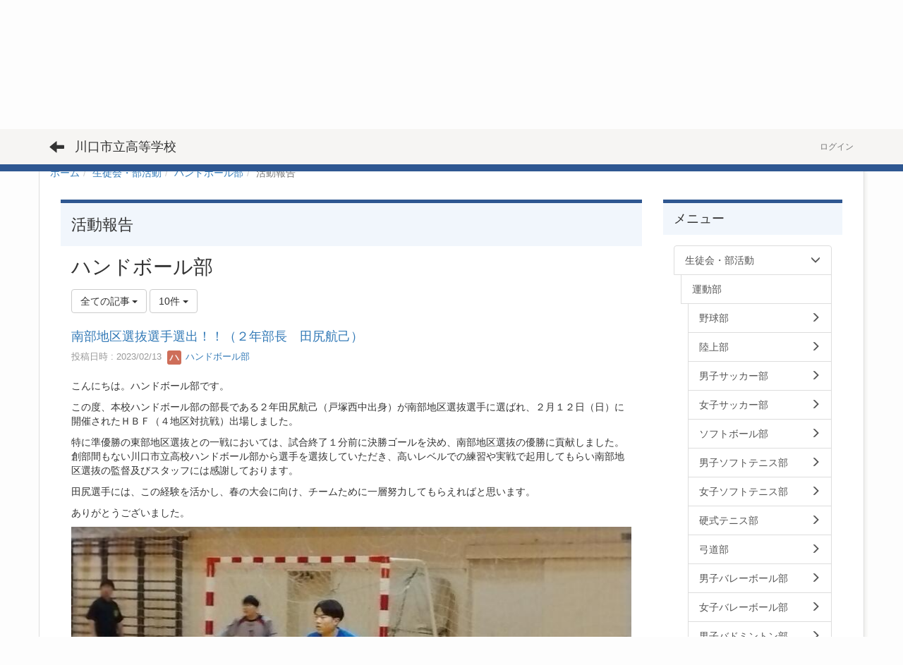

--- FILE ---
content_type: text/html; charset=UTF-8
request_url: https://kawaguchicity-hs.ed.jp/blogs/blog_entries/index/page:2?frame_id=205
body_size: 549151
content:
<!DOCTYPE html>
<html lang="ja" ng-app="NetCommonsApp">
	<head>
		<meta charset="utf-8">
		<meta http-equiv="X-UA-Compatible" content="IE=edge">
		<meta name="viewport" content="width=device-width, initial-scale=1">

		<title>活動報告 - 川口市立高等学校</title>

		<link href="/favicon.ico?1561818328" type="image/x-icon" rel="icon"/><link href="/favicon.ico?1561818328" type="image/x-icon" rel="shortcut icon"/><meta name="description" content="川口市立高等学校, カワグチシリツコウトウガッコウ, 〒3330844埼玉県 川口市 上青木3-1-40"/><meta name="keywords" content="高等学校,公立,川口市,埼玉県,edumap,NetCommons"/><meta name="robots" content="index,follow"/><meta name="copyright" content="Copyright © 2021"/><meta name="author" content="edumap"/>
	<link rel="stylesheet" type="text/css" href="/components/bootstrap/dist/css/bootstrap.min.css?1550073338"/>
	<link rel="stylesheet" type="text/css" href="/components/eonasdan-bootstrap-datetimepicker/build/css/bootstrap-datetimepicker.min.css?1608211521"/>
	<link rel="stylesheet" type="text/css" href="/css/net_commons/style.css?1607175586"/>
<link rel="stylesheet" type="text/css" href="/css/workflow/style.css?1561740483"/><link rel="stylesheet" type="text/css" href="/css/likes/style.css?1561740529"/><link rel="stylesheet" type="text/css" href="/css/categories/style.css?1561740515"/><link rel="stylesheet" type="text/css" href="/css/pages/style.css?1571578081"/><link rel="stylesheet" type="text/css" href="/css/boxes/style.css?1561740495"/><link rel="stylesheet" type="text/css" href="/css/blogs/blogs.css?1561740550"/><link rel="stylesheet" type="text/css" href="/css/menus/style.css?1561740487"/><link rel="stylesheet" type="text/css" href="/css/school_informations/footer.css?1561740553"/><link rel="stylesheet" type="text/css" href="/css/frames/style.css?1561740497"/><link rel="stylesheet" type="text/css" href="/css/users/style.css?1672233258"/><link rel="stylesheet" type="text/css" href="/css/user_attributes/style.css?1561740483"/><link rel="stylesheet" type="text/css" href="/css/wysiwyg/style.css?1561740516"/>
	<link rel="stylesheet" type="text/css" href="/css/bootstrap.min.css?1561740323"/>
	<link rel="stylesheet" type="text/css" href="/theme/EleganceNavy/css/style.css?1579716384"/>

	<script type="text/javascript" src="/components/jquery/dist/jquery.min.js?1693229950"></script>
	<script type="text/javascript" src="/components/bootstrap/dist/js/bootstrap.min.js?1550073338"></script>
	<script type="text/javascript" src="/components/angular/angular.min.js?1649369438"></script>
	<script type="text/javascript" src="/components/angular-animate/angular-animate.js?1649369438"></script>
	<script type="text/javascript" src="/components/angular-bootstrap/ui-bootstrap-tpls.min.js?1485610379"></script>
	<script type="text/javascript" src="/js/net_commons/base.js?1640781072"></script>

<script>
NetCommonsApp.constant('NC3_URL', '');
NetCommonsApp.constant('LOGIN_USER', {"id":null});
NetCommonsApp.constant('TITLE_ICON_URL', '');
NetCommonsApp.constant('DATA_SERVER_URL', 'https://data-mng.edumap.jp');
</script>

<script type="text/javascript" src="/js/likes/likes.js?1596891623"></script><script type="text/javascript" src="/js/net_commons/title_icon_picker.js?1561740487"></script><script type="text/javascript" src="/js/boxes/boxes.js?1561740495"></script><script type="text/javascript" src="/js/blogs/blogs.js?1561740550"></script><script type="text/javascript" src="/js/menus/menus.js?1561740487"></script><script type="text/javascript" src="/js/school_informations/school_information_edit.js?1618665882"></script><script type="text/javascript" src="/js/users/users.js?1561740482"></script>	</head>

	<body class=" body-nologgedin" ng-controller="NetCommons.base">
		
		

<header id="nc-system-header" class="nc-system-header-nologgedin">
	<nav class="navbar navbar-default navbar-fixed-top" role="navigation">
		<div class="container clearfix text-nowrap">
			<div class="navbar-header">
				<button type="button" class="navbar-toggle" data-toggle="collapse" data-target="#nc-system-header-navbar">
					<span class="sr-only">Toggle navigation</span>
					<span class="icon-bar"></span>
					<span class="icon-bar"></span>
					<span class="icon-bar"></span>
				</button>

									<a href="/activity/c23/news" class="nc-page-refresh pull-left visible-xs navbar-brand"><span class="glyphicon glyphicon-arrow-left"> </span></a>					<a href="/activity/c23/news" class="nc-page-refresh pull-left hidden-xs navbar-brand"><span class="glyphicon glyphicon-arrow-left"> </span></a>				
				<a href="/" class="navbar-brand">川口市立高等学校</a>			</div>
			<div id="nc-system-header-navbar" class="navbar-collapse collapse">
				<ul class="nav navbar-nav navbar-right">
					
					
					
					
					
					
																	<li>
							<a href="https://member.kawaguchicity-hs.ed.jp/auth/login">ログイン</a>						</li>
					
				</ul>
			</div>
		</div>
	</nav>
</header>


<div id="loading" class="nc-loading" ng-show="sending" ng-cloak>
	<img src="/img/net_commons/loading.svg?1561740487" alt=""/></div>

		<main id="nc-container" class="container" ng-init="hashChange();">

			
<header id="container-header">
	
<div class="boxes-1">
	<div id="box-21">
<section class="frame panel-none nc-content plugin-announcements">
	
	<div class="panel-body block">
		

	<article>
		<div style="background:#2e5791;">
<p><a title="川口市立高等学校全日制" href="https://kawaguchicity-hs.ed.jp/"><img class="img-responsive nc3-img nc3-img-block" title="川口市立高等学校全日制" src="https://kawaguchicity-hs.ed.jp/wysiwyg/image/download/1/863/big" alt="川口市立高等学校全日制" /></a></p>
</div>	</article>
	</div>
</section>

<section class="frame panel-none nc-content plugin-menus">
	
	<div class="panel-body block">
		<nav ng-controller="MenusController">
<nav class="menu-header navbar-default">
	<div class="clearfix">
		<button type="button" class="btn btn-default visible-xs-block pull-right navbar-toggle"
				data-toggle="collapse" data-target="#menus-96" aria-expanded="false">
			<span class="icon-bar"></span>
			<span class="icon-bar"></span>
			<span class="icon-bar"></span>
		</button>
	</div>

	<div id="menus-96" class="collapse navbar-collapse">
		<div class="hidden-xs">
			<ul class="list-group nav nav-tabs nav-justified menu-header-tabs" role="tablist">
				<li role="presentation" class="dropdown"><a href="/about" id="MenuFramesPageHeader9629" title="学校概要" class="clearfix dropdown-toggle"><span>学校概要</span> <span class="caret"></span></a></li><li role="presentation" class="dropdown"><a href="/KMHS" id="MenuFramesPageHeader9630" title="教育内容" class="clearfix dropdown-toggle"><span>教育内容</span> <span class="caret"></span></a></li><li role="presentation" class="dropdown"><a href="/student" id="MenuFramesPageHeader9631" title="在校生・保護者" class="clearfix dropdown-toggle"><span>在校生・保護者</span> <span class="caret"></span></a></li><li role="presentation" class="dropdown"><a href="/school" id="MenuFramesPageHeader9632" title="中学生の皆様へ" class="clearfix dropdown-toggle"><span>中学生の皆様へ</span> <span class="caret"></span></a></li><li role="presentation" class="dropdown active"><a href="#" id="MenuFramesPageHeader9633" title="生徒会・部活動" class="clearfix dropdown-toggle" data-toggle="dropdown" href="" role="button" aria-haspopup="true" aria-expanded="false"><span>生徒会・部活動</span> <span class="caret"></span></a><ul class="dropdown-menu"><li class="dropdown-header">生徒会・部活動</li><li role="separator" class="divider"></li></li><li><a href="/activity/sports" id="MenuFramesPageHeader96269" class="clearfix menu-tree-0"><span class="pull-left">運動部</span><span class="pull-right"></span></a></li><li><a href="/activity/c01" id="MenuFramesPageHeader9689" class="clearfix menu-tree-1"><span class="pull-left">野球部</span><span class="pull-right"><span class="glyphicon glyphicon-menu-right"> </span> </span></a></li><li><a href="/activity/c02" id="MenuFramesPageHeader9690" class="clearfix menu-tree-1"><span class="pull-left">陸上部</span><span class="pull-right"><span class="glyphicon glyphicon-menu-right"> </span> </span></a></li><li><a href="/activity/c03" id="MenuFramesPageHeader9691" class="clearfix menu-tree-1"><span class="pull-left">男子サッカー部</span><span class="pull-right"><span class="glyphicon glyphicon-menu-right"> </span> </span></a></li><li><a href="/activity/c04" id="MenuFramesPageHeader9692" class="clearfix menu-tree-1"><span class="pull-left">女子サッカー部</span><span class="pull-right"><span class="glyphicon glyphicon-menu-right"> </span> </span></a></li><li><a href="/activity/c05" id="MenuFramesPageHeader9693" class="clearfix menu-tree-1"><span class="pull-left">ソフトボール部</span><span class="pull-right"><span class="glyphicon glyphicon-menu-right"> </span> </span></a></li><li><a href="/activity/c06" id="MenuFramesPageHeader9694" class="clearfix menu-tree-1"><span class="pull-left">男子ソフトテニス部</span><span class="pull-right"><span class="glyphicon glyphicon-menu-right"> </span> </span></a></li><li><a href="/activity/c07" id="MenuFramesPageHeader9695" class="clearfix menu-tree-1"><span class="pull-left">女子ソフトテニス部</span><span class="pull-right"><span class="glyphicon glyphicon-menu-right"> </span> </span></a></li><li><a href="/activity/c08" id="MenuFramesPageHeader9696" class="clearfix menu-tree-1"><span class="pull-left">硬式テニス部</span><span class="pull-right"><span class="glyphicon glyphicon-menu-right"> </span> </span></a></li><li><a href="/activity/c09" id="MenuFramesPageHeader9697" class="clearfix menu-tree-1"><span class="pull-left">弓道部</span><span class="pull-right"><span class="glyphicon glyphicon-menu-right"> </span> </span></a></li><li><a href="/activity/c10" id="MenuFramesPageHeader9698" class="clearfix menu-tree-1"><span class="pull-left">男子バレーボール部</span><span class="pull-right"><span class="glyphicon glyphicon-menu-right"> </span> </span></a></li><li><a href="/activity/c11" id="MenuFramesPageHeader9699" class="clearfix menu-tree-1"><span class="pull-left">女子バレーボール部</span><span class="pull-right"><span class="glyphicon glyphicon-menu-right"> </span> </span></a></li><li><a href="/activity/c12" id="MenuFramesPageHeader96100" class="clearfix menu-tree-1"><span class="pull-left">男子バドミントン部</span><span class="pull-right"><span class="glyphicon glyphicon-menu-right"> </span> </span></a></li><li><a href="/activity/c13" id="MenuFramesPageHeader96101" class="clearfix menu-tree-1"><span class="pull-left">女子バドミントン部</span><span class="pull-right"><span class="glyphicon glyphicon-menu-right"> </span> </span></a></li><li><a href="/activity/c14" id="MenuFramesPageHeader96102" class="clearfix menu-tree-1"><span class="pull-left">男子バスケットボール部</span><span class="pull-right"><span class="glyphicon glyphicon-menu-right"> </span> </span></a></li><li><a href="/activity/c15" id="MenuFramesPageHeader96103" class="clearfix menu-tree-1"><span class="pull-left">女子バスケットボール部</span><span class="pull-right"><span class="glyphicon glyphicon-menu-right"> </span> </span></a></li><li><a href="/activity/c16" id="MenuFramesPageHeader96104" class="clearfix menu-tree-1"><span class="pull-left">ダンス部</span><span class="pull-right"><span class="glyphicon glyphicon-menu-right"> </span> </span></a></li><li><a href="/activity/c17" id="MenuFramesPageHeader96105" class="clearfix menu-tree-1"><span class="pull-left">新体操部</span><span class="pull-right"><span class="glyphicon glyphicon-menu-right"> </span> </span></a></li><li><a href="/activity/c18" id="MenuFramesPageHeader96106" class="clearfix menu-tree-1"><span class="pull-left">卓球部</span><span class="pull-right"><span class="glyphicon glyphicon-menu-right"> </span> </span></a></li><li><a href="/activity/c19" id="MenuFramesPageHeader96107" class="clearfix menu-tree-1"><span class="pull-left">柔道部</span><span class="pull-right"><span class="glyphicon glyphicon-menu-right"> </span> </span></a></li><li><a href="/activity/c20" id="MenuFramesPageHeader96108" class="clearfix menu-tree-1"><span class="pull-left">剣道部</span><span class="pull-right"><span class="glyphicon glyphicon-menu-right"> </span> </span></a></li><li><a href="/activity/c21" id="MenuFramesPageHeader96109" class="clearfix menu-tree-1"><span class="pull-left">水泳部（競泳・水球・飛込）</span><span class="pull-right"><span class="glyphicon glyphicon-menu-right"> </span> </span></a></li><li><a href="/activity/c22" id="MenuFramesPageHeader96110" class="clearfix menu-tree-1"><span class="pull-left">ボート部</span><span class="pull-right"><span class="glyphicon glyphicon-menu-right"> </span> </span></a></li><li><a href="/activity/c23" id="MenuFramesPageHeader96111" class="clearfix menu-tree-1"><span class="pull-left">ハンドボール部</span><span class="pull-right"><span class="glyphicon glyphicon-menu-down"> </span> </span></a></li><li class="active"><a href="/activity/c23/news" id="MenuFramesPageHeader96184" class="clearfix menu-tree-2"><span class="pull-left">活動報告</span><span class="pull-right"></span></a></li><li><a href="/activity/culture" id="MenuFramesPageHeader96270" class="clearfix menu-tree-0"><span class="pull-left">文化部</span><span class="pull-right"></span></a></li><li><a href="/activity/c24" id="MenuFramesPageHeader96112" class="clearfix menu-tree-1"><span class="pull-left">吹奏楽部</span><span class="pull-right"><span class="glyphicon glyphicon-menu-right"> </span> </span></a></li><li><a href="/activity/c25" id="MenuFramesPageHeader96113" class="clearfix menu-tree-1"><span class="pull-left">合唱部</span><span class="pull-right"><span class="glyphicon glyphicon-menu-right"> </span> </span></a></li><li><a href="/activity/c26" id="MenuFramesPageHeader96114" class="clearfix menu-tree-1"><span class="pull-left">軽音楽部</span><span class="pull-right"><span class="glyphicon glyphicon-menu-right"> </span> </span></a></li><li><a href="/activity/c27" id="MenuFramesPageHeader96115" class="clearfix menu-tree-1"><span class="pull-left">茶道部</span><span class="pull-right"><span class="glyphicon glyphicon-menu-right"> </span> </span></a></li><li><a href="/activity/c28" id="MenuFramesPageHeader96116" class="clearfix menu-tree-1"><span class="pull-left">筝曲部</span><span class="pull-right"><span class="glyphicon glyphicon-menu-right"> </span> </span></a></li><li><a href="/activity/c29" id="MenuFramesPageHeader96117" class="clearfix menu-tree-1"><span class="pull-left">美術部</span><span class="pull-right"><span class="glyphicon glyphicon-menu-right"> </span> </span></a></li><li><a href="/activity/c30" id="MenuFramesPageHeader96118" class="clearfix menu-tree-1"><span class="pull-left">書道部</span><span class="pull-right"><span class="glyphicon glyphicon-menu-right"> </span> </span></a></li><li><a href="/activity/c31" id="MenuFramesPageHeader96119" class="clearfix menu-tree-1"><span class="pull-left">文芸部</span><span class="pull-right"><span class="glyphicon glyphicon-menu-right"> </span> </span></a></li><li><a href="/activity/c32" id="MenuFramesPageHeader96120" class="clearfix menu-tree-1"><span class="pull-left">英語部</span><span class="pull-right"><span class="glyphicon glyphicon-menu-right"> </span> </span></a></li><li><a href="/activity/c33" id="MenuFramesPageHeader96121" class="clearfix menu-tree-1"><span class="pull-left">放送部</span><span class="pull-right"><span class="glyphicon glyphicon-menu-right"> </span> </span></a></li><li><a href="/activity/c34" id="MenuFramesPageHeader96122" class="clearfix menu-tree-1"><span class="pull-left">演劇部</span><span class="pull-right"><span class="glyphicon glyphicon-menu-right"> </span> </span></a></li><li><a href="/activity/c35" id="MenuFramesPageHeader96123" class="clearfix menu-tree-1"><span class="pull-left">自然科学部</span><span class="pull-right"><span class="glyphicon glyphicon-menu-right"> </span> </span></a></li><li><a href="/activity/c36" id="MenuFramesPageHeader96124" class="clearfix menu-tree-1"><span class="pull-left">天文部</span><span class="pull-right"><span class="glyphicon glyphicon-menu-right"> </span> </span></a></li><li><a href="/activity/c37" id="MenuFramesPageHeader96125" class="clearfix menu-tree-1"><span class="pull-left">家庭科部</span><span class="pull-right"><span class="glyphicon glyphicon-menu-right"> </span> </span></a></li><li><a href="/activity/c38" id="MenuFramesPageHeader96126" class="clearfix menu-tree-1"><span class="pull-left">コンピューター部</span><span class="pull-right"><span class="glyphicon glyphicon-menu-right"> </span> </span></a></li><li><a href="/activity/c40" id="MenuFramesPageHeader96128" class="clearfix menu-tree-1"><span class="pull-left">映像研究部</span><span class="pull-right"><span class="glyphicon glyphicon-menu-right"> </span> </span></a></li><li><a href="/activity/c41" id="MenuFramesPageHeader96129" class="clearfix menu-tree-1"><span class="pull-left">写真部</span><span class="pull-right"><span class="glyphicon glyphicon-menu-right"> </span> </span></a></li><li><a href="/activity/c42" id="MenuFramesPageHeader96130" class="clearfix menu-tree-1"><span class="pull-left">漫画研究部</span><span class="pull-right"><span class="glyphicon glyphicon-menu-right"> </span> </span></a></li><li><a href="/activity/c43" id="MenuFramesPageHeader96131" class="clearfix menu-tree-1"><span class="pull-left">ボランティア部</span><span class="pull-right"><span class="glyphicon glyphicon-menu-right"> </span> </span></a></li><li><a href="/activity/festival" id="MenuFramesPageHeader96273" class="clearfix menu-tree-0"><span class="pull-left">三百合祭（文化祭）</span><span class="pull-right"><span class="glyphicon glyphicon-menu-right"> </span> </span></a></li><li><a href="/activity/student" id="MenuFramesPageHeader9688" class="clearfix menu-tree-1"><span class="pull-left">生徒会本部</span><span class="pull-right"><span class="glyphicon glyphicon-menu-right"> </span> </span></a></li></ul></li>			</ul>
		</div>

		<div class="visible-xs-block">
			<div class="list-group"><a href="/about" id="MenuFramesPageMajor9629" class="list-group-item clearfix menu-tree-0"><span class="pull-left">学校概要</span><span class="pull-right"><span class="glyphicon glyphicon-menu-right"> </span> </span></a><a href="/KMHS" id="MenuFramesPageMajor9630" class="list-group-item clearfix menu-tree-0"><span class="pull-left">教育内容</span><span class="pull-right"><span class="glyphicon glyphicon-menu-right"> </span> </span></a><a href="/student" id="MenuFramesPageMajor9631" class="list-group-item clearfix menu-tree-0"><span class="pull-left">在校生・保護者</span><span class="pull-right"><span class="glyphicon glyphicon-menu-right"> </span> </span></a><a href="/school" id="MenuFramesPageMajor9632" class="list-group-item clearfix menu-tree-0"><span class="pull-left">中学生の皆様へ</span><span class="pull-right"><span class="glyphicon glyphicon-menu-right"> </span> </span></a><a href="/activity" id="MenuFramesPageMajor9633" class="list-group-item clearfix menu-tree-0"><span class="pull-left">生徒会・部活動</span><span class="pull-right"><span class="glyphicon glyphicon-menu-down"> </span> </span></a><a href="/activity/sports" id="MenuFramesPageMajor96269" class="list-group-item clearfix menu-tree-1"><span class="pull-left">運動部</span><span class="pull-right"></span></a><a href="/activity/c01" id="MenuFramesPageMajor9689" class="list-group-item clearfix menu-tree-2"><span class="pull-left">野球部</span><span class="pull-right"><span class="glyphicon glyphicon-menu-right"> </span> </span></a><a href="/activity/c02" id="MenuFramesPageMajor9690" class="list-group-item clearfix menu-tree-2"><span class="pull-left">陸上部</span><span class="pull-right"><span class="glyphicon glyphicon-menu-right"> </span> </span></a><a href="/activity/c03" id="MenuFramesPageMajor9691" class="list-group-item clearfix menu-tree-2"><span class="pull-left">男子サッカー部</span><span class="pull-right"><span class="glyphicon glyphicon-menu-right"> </span> </span></a><a href="/activity/c04" id="MenuFramesPageMajor9692" class="list-group-item clearfix menu-tree-2"><span class="pull-left">女子サッカー部</span><span class="pull-right"><span class="glyphicon glyphicon-menu-right"> </span> </span></a><a href="/activity/c05" id="MenuFramesPageMajor9693" class="list-group-item clearfix menu-tree-2"><span class="pull-left">ソフトボール部</span><span class="pull-right"><span class="glyphicon glyphicon-menu-right"> </span> </span></a><a href="/activity/c06" id="MenuFramesPageMajor9694" class="list-group-item clearfix menu-tree-2"><span class="pull-left">男子ソフトテニス部</span><span class="pull-right"><span class="glyphicon glyphicon-menu-right"> </span> </span></a><a href="/activity/c07" id="MenuFramesPageMajor9695" class="list-group-item clearfix menu-tree-2"><span class="pull-left">女子ソフトテニス部</span><span class="pull-right"><span class="glyphicon glyphicon-menu-right"> </span> </span></a><a href="/activity/c08" id="MenuFramesPageMajor9696" class="list-group-item clearfix menu-tree-2"><span class="pull-left">硬式テニス部</span><span class="pull-right"><span class="glyphicon glyphicon-menu-right"> </span> </span></a><a href="/activity/c09" id="MenuFramesPageMajor9697" class="list-group-item clearfix menu-tree-2"><span class="pull-left">弓道部</span><span class="pull-right"><span class="glyphicon glyphicon-menu-right"> </span> </span></a><a href="/activity/c10" id="MenuFramesPageMajor9698" class="list-group-item clearfix menu-tree-2"><span class="pull-left">男子バレーボール部</span><span class="pull-right"><span class="glyphicon glyphicon-menu-right"> </span> </span></a><a href="/activity/c11" id="MenuFramesPageMajor9699" class="list-group-item clearfix menu-tree-2"><span class="pull-left">女子バレーボール部</span><span class="pull-right"><span class="glyphicon glyphicon-menu-right"> </span> </span></a><a href="/activity/c12" id="MenuFramesPageMajor96100" class="list-group-item clearfix menu-tree-2"><span class="pull-left">男子バドミントン部</span><span class="pull-right"><span class="glyphicon glyphicon-menu-right"> </span> </span></a><a href="/activity/c13" id="MenuFramesPageMajor96101" class="list-group-item clearfix menu-tree-2"><span class="pull-left">女子バドミントン部</span><span class="pull-right"><span class="glyphicon glyphicon-menu-right"> </span> </span></a><a href="/activity/c14" id="MenuFramesPageMajor96102" class="list-group-item clearfix menu-tree-2"><span class="pull-left">男子バスケットボール部</span><span class="pull-right"><span class="glyphicon glyphicon-menu-right"> </span> </span></a><a href="/activity/c15" id="MenuFramesPageMajor96103" class="list-group-item clearfix menu-tree-2"><span class="pull-left">女子バスケットボール部</span><span class="pull-right"><span class="glyphicon glyphicon-menu-right"> </span> </span></a><a href="/activity/c16" id="MenuFramesPageMajor96104" class="list-group-item clearfix menu-tree-2"><span class="pull-left">ダンス部</span><span class="pull-right"><span class="glyphicon glyphicon-menu-right"> </span> </span></a><a href="/activity/c17" id="MenuFramesPageMajor96105" class="list-group-item clearfix menu-tree-2"><span class="pull-left">新体操部</span><span class="pull-right"><span class="glyphicon glyphicon-menu-right"> </span> </span></a><a href="/activity/c18" id="MenuFramesPageMajor96106" class="list-group-item clearfix menu-tree-2"><span class="pull-left">卓球部</span><span class="pull-right"><span class="glyphicon glyphicon-menu-right"> </span> </span></a><a href="/activity/c19" id="MenuFramesPageMajor96107" class="list-group-item clearfix menu-tree-2"><span class="pull-left">柔道部</span><span class="pull-right"><span class="glyphicon glyphicon-menu-right"> </span> </span></a><a href="/activity/c20" id="MenuFramesPageMajor96108" class="list-group-item clearfix menu-tree-2"><span class="pull-left">剣道部</span><span class="pull-right"><span class="glyphicon glyphicon-menu-right"> </span> </span></a><a href="/activity/c21" id="MenuFramesPageMajor96109" class="list-group-item clearfix menu-tree-2"><span class="pull-left">水泳部（競泳・水球・飛込）</span><span class="pull-right"><span class="glyphicon glyphicon-menu-right"> </span> </span></a><a href="/activity/c22" id="MenuFramesPageMajor96110" class="list-group-item clearfix menu-tree-2"><span class="pull-left">ボート部</span><span class="pull-right"><span class="glyphicon glyphicon-menu-right"> </span> </span></a><a href="/activity/c23" id="MenuFramesPageMajor96111" class="list-group-item clearfix menu-tree-2"><span class="pull-left">ハンドボール部</span><span class="pull-right"><span class="glyphicon glyphicon-menu-down"> </span> </span></a><a href="/activity/c23/news" id="MenuFramesPageMajor96184" class="list-group-item clearfix menu-tree-3 active"><span class="pull-left">活動報告</span><span class="pull-right"></span></a><a href="/activity/culture" id="MenuFramesPageMajor96270" class="list-group-item clearfix menu-tree-1"><span class="pull-left">文化部</span><span class="pull-right"></span></a><a href="/activity/c24" id="MenuFramesPageMajor96112" class="list-group-item clearfix menu-tree-2"><span class="pull-left">吹奏楽部</span><span class="pull-right"><span class="glyphicon glyphicon-menu-right"> </span> </span></a><a href="/activity/c25" id="MenuFramesPageMajor96113" class="list-group-item clearfix menu-tree-2"><span class="pull-left">合唱部</span><span class="pull-right"><span class="glyphicon glyphicon-menu-right"> </span> </span></a><a href="/activity/c26" id="MenuFramesPageMajor96114" class="list-group-item clearfix menu-tree-2"><span class="pull-left">軽音楽部</span><span class="pull-right"><span class="glyphicon glyphicon-menu-right"> </span> </span></a><a href="/activity/c27" id="MenuFramesPageMajor96115" class="list-group-item clearfix menu-tree-2"><span class="pull-left">茶道部</span><span class="pull-right"><span class="glyphicon glyphicon-menu-right"> </span> </span></a><a href="/activity/c28" id="MenuFramesPageMajor96116" class="list-group-item clearfix menu-tree-2"><span class="pull-left">筝曲部</span><span class="pull-right"><span class="glyphicon glyphicon-menu-right"> </span> </span></a><a href="/activity/c29" id="MenuFramesPageMajor96117" class="list-group-item clearfix menu-tree-2"><span class="pull-left">美術部</span><span class="pull-right"><span class="glyphicon glyphicon-menu-right"> </span> </span></a><a href="/activity/c30" id="MenuFramesPageMajor96118" class="list-group-item clearfix menu-tree-2"><span class="pull-left">書道部</span><span class="pull-right"><span class="glyphicon glyphicon-menu-right"> </span> </span></a><a href="/activity/c31" id="MenuFramesPageMajor96119" class="list-group-item clearfix menu-tree-2"><span class="pull-left">文芸部</span><span class="pull-right"><span class="glyphicon glyphicon-menu-right"> </span> </span></a><a href="/activity/c32" id="MenuFramesPageMajor96120" class="list-group-item clearfix menu-tree-2"><span class="pull-left">英語部</span><span class="pull-right"><span class="glyphicon glyphicon-menu-right"> </span> </span></a><a href="/activity/c33" id="MenuFramesPageMajor96121" class="list-group-item clearfix menu-tree-2"><span class="pull-left">放送部</span><span class="pull-right"><span class="glyphicon glyphicon-menu-right"> </span> </span></a><a href="/activity/c34" id="MenuFramesPageMajor96122" class="list-group-item clearfix menu-tree-2"><span class="pull-left">演劇部</span><span class="pull-right"><span class="glyphicon glyphicon-menu-right"> </span> </span></a><a href="/activity/c35" id="MenuFramesPageMajor96123" class="list-group-item clearfix menu-tree-2"><span class="pull-left">自然科学部</span><span class="pull-right"><span class="glyphicon glyphicon-menu-right"> </span> </span></a><a href="/activity/c36" id="MenuFramesPageMajor96124" class="list-group-item clearfix menu-tree-2"><span class="pull-left">天文部</span><span class="pull-right"><span class="glyphicon glyphicon-menu-right"> </span> </span></a><a href="/activity/c37" id="MenuFramesPageMajor96125" class="list-group-item clearfix menu-tree-2"><span class="pull-left">家庭科部</span><span class="pull-right"><span class="glyphicon glyphicon-menu-right"> </span> </span></a><a href="/activity/c38" id="MenuFramesPageMajor96126" class="list-group-item clearfix menu-tree-2"><span class="pull-left">コンピューター部</span><span class="pull-right"><span class="glyphicon glyphicon-menu-right"> </span> </span></a><a href="/activity/c40" id="MenuFramesPageMajor96128" class="list-group-item clearfix menu-tree-2"><span class="pull-left">映像研究部</span><span class="pull-right"><span class="glyphicon glyphicon-menu-right"> </span> </span></a><a href="/activity/c41" id="MenuFramesPageMajor96129" class="list-group-item clearfix menu-tree-2"><span class="pull-left">写真部</span><span class="pull-right"><span class="glyphicon glyphicon-menu-right"> </span> </span></a><a href="/activity/c42" id="MenuFramesPageMajor96130" class="list-group-item clearfix menu-tree-2"><span class="pull-left">漫画研究部</span><span class="pull-right"><span class="glyphicon glyphicon-menu-right"> </span> </span></a><a href="/activity/c43" id="MenuFramesPageMajor96131" class="list-group-item clearfix menu-tree-2"><span class="pull-left">ボランティア部</span><span class="pull-right"><span class="glyphicon glyphicon-menu-right"> </span> </span></a><a href="/activity/festival" id="MenuFramesPageMajor96273" class="list-group-item clearfix menu-tree-1"><span class="pull-left">三百合祭（文化祭）</span><span class="pull-right"><span class="glyphicon glyphicon-menu-right"> </span> </span></a><a href="/activity/student" id="MenuFramesPageMajor9688" class="list-group-item clearfix menu-tree-2"><span class="pull-left">生徒会本部</span><span class="pull-right"><span class="glyphicon glyphicon-menu-right"> </span> </span></a></div>		</div>
	</div>
</nav>


</nav>	</div>
</section>

<section class="frame panel-none nc-content plugin-menus">
	
	<div class="panel-body block">
		<nav ng-controller="MenusController">
<ul class="breadcrumb">
	<li><a href="/" id="MenuFramesPageTopicPath1004">ホーム</a></li><li><a href="/activity" id="MenuFramesPageTopicPath10033">生徒会・部活動</a></li><li><a href="/activity/c23" id="MenuFramesPageTopicPath100111">ハンドボール部</a></li><li class="active">活動報告</li></ul>

</nav>	</div>
</section>
</div></div>
</header>

			<div class="row">
				<div id="container-main" role="main" class="col-md-9">
<section id="frame-205" class="frame panel panel-default nc-content plugin-blogs">
			<div class="panel-heading clearfix">
										<span>活動報告</span>
			
					</div>
	
	<div class="panel-body block">
		
<article class="blogEntries index " ng-controller="Blogs.Entries" ng-init="init(205)">
	<h1 class="blogs_blogTitle">ハンドボール部</h1>

	<header class="clearfix blogs_navigation_header">
		<div class="pull-left">
			<span class="dropdown">
				<button class="btn btn-default dropdown-toggle" type="button" id="dropdownMenu1" data-toggle="dropdown" aria-expanded="true">
					<span class="pull-left nc-drop-down-ellipsis">
						全ての記事					</span>
					<span class="pull-right">
						<span class="caret"></span>
					</span>
				</button>
				<ul class="dropdown-menu" role="menu" aria-labelledby="dropdownMenu1">
					<li role="presentation"><a role="menuitem" tabindex="-1" href="/blogs/blog_entries/index/95?frame_id=205">全ての記事</a></li>

											<li role="presentation" class="dropdown-header">カテゴリ</li>

						


	<li>
		<a href="/blogs/blog_entries/index/95/category_id:55?frame_id=205">活動紹介</a>	</li>
	<li>
		<a href="/blogs/blog_entries/index/95/category_id:56?frame_id=205">大会報告</a>	</li>


					
					<li role="presentation" class="divider"></li>

					<li role="presentation" class="dropdown-header">アーカイブ</li>
					
						<li role="presentation"><a role="menuitem" tabindex="-1" href="/blogs/blog_entries/year_month/95/year_month:2026-01?frame_id=205">2026年1月 (0)</a></li>
					
						<li role="presentation"><a role="menuitem" tabindex="-1" href="/blogs/blog_entries/year_month/95/year_month:2025-12?frame_id=205">2025年12月 (0)</a></li>
					
						<li role="presentation"><a role="menuitem" tabindex="-1" href="/blogs/blog_entries/year_month/95/year_month:2025-11?frame_id=205">2025年11月 (1)</a></li>
					
						<li role="presentation"><a role="menuitem" tabindex="-1" href="/blogs/blog_entries/year_month/95/year_month:2025-10?frame_id=205">2025年10月 (0)</a></li>
					
						<li role="presentation"><a role="menuitem" tabindex="-1" href="/blogs/blog_entries/year_month/95/year_month:2025-09?frame_id=205">2025年9月 (0)</a></li>
					
						<li role="presentation"><a role="menuitem" tabindex="-1" href="/blogs/blog_entries/year_month/95/year_month:2025-08?frame_id=205">2025年8月 (1)</a></li>
					
						<li role="presentation"><a role="menuitem" tabindex="-1" href="/blogs/blog_entries/year_month/95/year_month:2025-07?frame_id=205">2025年7月 (0)</a></li>
					
						<li role="presentation"><a role="menuitem" tabindex="-1" href="/blogs/blog_entries/year_month/95/year_month:2025-06?frame_id=205">2025年6月 (0)</a></li>
					
						<li role="presentation"><a role="menuitem" tabindex="-1" href="/blogs/blog_entries/year_month/95/year_month:2025-05?frame_id=205">2025年5月 (1)</a></li>
					
						<li role="presentation"><a role="menuitem" tabindex="-1" href="/blogs/blog_entries/year_month/95/year_month:2025-04?frame_id=205">2025年4月 (0)</a></li>
					
						<li role="presentation"><a role="menuitem" tabindex="-1" href="/blogs/blog_entries/year_month/95/year_month:2025-03?frame_id=205">2025年3月 (0)</a></li>
					
						<li role="presentation"><a role="menuitem" tabindex="-1" href="/blogs/blog_entries/year_month/95/year_month:2025-02?frame_id=205">2025年2月 (0)</a></li>
					
						<li role="presentation"><a role="menuitem" tabindex="-1" href="/blogs/blog_entries/year_month/95/year_month:2025-01?frame_id=205">2025年1月 (0)</a></li>
					
						<li role="presentation"><a role="menuitem" tabindex="-1" href="/blogs/blog_entries/year_month/95/year_month:2024-12?frame_id=205">2024年12月 (0)</a></li>
					
						<li role="presentation"><a role="menuitem" tabindex="-1" href="/blogs/blog_entries/year_month/95/year_month:2024-11?frame_id=205">2024年11月 (0)</a></li>
					
						<li role="presentation"><a role="menuitem" tabindex="-1" href="/blogs/blog_entries/year_month/95/year_month:2024-10?frame_id=205">2024年10月 (1)</a></li>
					
						<li role="presentation"><a role="menuitem" tabindex="-1" href="/blogs/blog_entries/year_month/95/year_month:2024-09?frame_id=205">2024年9月 (0)</a></li>
					
						<li role="presentation"><a role="menuitem" tabindex="-1" href="/blogs/blog_entries/year_month/95/year_month:2024-08?frame_id=205">2024年8月 (1)</a></li>
					
						<li role="presentation"><a role="menuitem" tabindex="-1" href="/blogs/blog_entries/year_month/95/year_month:2024-07?frame_id=205">2024年7月 (0)</a></li>
					
						<li role="presentation"><a role="menuitem" tabindex="-1" href="/blogs/blog_entries/year_month/95/year_month:2024-06?frame_id=205">2024年6月 (0)</a></li>
					
						<li role="presentation"><a role="menuitem" tabindex="-1" href="/blogs/blog_entries/year_month/95/year_month:2024-05?frame_id=205">2024年5月 (0)</a></li>
					
						<li role="presentation"><a role="menuitem" tabindex="-1" href="/blogs/blog_entries/year_month/95/year_month:2024-04?frame_id=205">2024年4月 (0)</a></li>
					
						<li role="presentation"><a role="menuitem" tabindex="-1" href="/blogs/blog_entries/year_month/95/year_month:2024-03?frame_id=205">2024年3月 (0)</a></li>
					
						<li role="presentation"><a role="menuitem" tabindex="-1" href="/blogs/blog_entries/year_month/95/year_month:2024-02?frame_id=205">2024年2月 (0)</a></li>
					
						<li role="presentation"><a role="menuitem" tabindex="-1" href="/blogs/blog_entries/year_month/95/year_month:2024-01?frame_id=205">2024年1月 (0)</a></li>
					
						<li role="presentation"><a role="menuitem" tabindex="-1" href="/blogs/blog_entries/year_month/95/year_month:2023-12?frame_id=205">2023年12月 (0)</a></li>
					
						<li role="presentation"><a role="menuitem" tabindex="-1" href="/blogs/blog_entries/year_month/95/year_month:2023-11?frame_id=205">2023年11月 (1)</a></li>
					
						<li role="presentation"><a role="menuitem" tabindex="-1" href="/blogs/blog_entries/year_month/95/year_month:2023-10?frame_id=205">2023年10月 (1)</a></li>
					
						<li role="presentation"><a role="menuitem" tabindex="-1" href="/blogs/blog_entries/year_month/95/year_month:2023-09?frame_id=205">2023年9月 (0)</a></li>
					
						<li role="presentation"><a role="menuitem" tabindex="-1" href="/blogs/blog_entries/year_month/95/year_month:2023-08?frame_id=205">2023年8月 (1)</a></li>
					
						<li role="presentation"><a role="menuitem" tabindex="-1" href="/blogs/blog_entries/year_month/95/year_month:2023-07?frame_id=205">2023年7月 (1)</a></li>
					
						<li role="presentation"><a role="menuitem" tabindex="-1" href="/blogs/blog_entries/year_month/95/year_month:2023-06?frame_id=205">2023年6月 (1)</a></li>
					
						<li role="presentation"><a role="menuitem" tabindex="-1" href="/blogs/blog_entries/year_month/95/year_month:2023-05?frame_id=205">2023年5月 (0)</a></li>
					
						<li role="presentation"><a role="menuitem" tabindex="-1" href="/blogs/blog_entries/year_month/95/year_month:2023-04?frame_id=205">2023年4月 (0)</a></li>
					
						<li role="presentation"><a role="menuitem" tabindex="-1" href="/blogs/blog_entries/year_month/95/year_month:2023-03?frame_id=205">2023年3月 (0)</a></li>
					
						<li role="presentation"><a role="menuitem" tabindex="-1" href="/blogs/blog_entries/year_month/95/year_month:2023-02?frame_id=205">2023年2月 (1)</a></li>
					
						<li role="presentation"><a role="menuitem" tabindex="-1" href="/blogs/blog_entries/year_month/95/year_month:2023-01?frame_id=205">2023年1月 (0)</a></li>
					
						<li role="presentation"><a role="menuitem" tabindex="-1" href="/blogs/blog_entries/year_month/95/year_month:2022-12?frame_id=205">2022年12月 (0)</a></li>
					
						<li role="presentation"><a role="menuitem" tabindex="-1" href="/blogs/blog_entries/year_month/95/year_month:2022-11?frame_id=205">2022年11月 (2)</a></li>
					
						<li role="presentation"><a role="menuitem" tabindex="-1" href="/blogs/blog_entries/year_month/95/year_month:2022-10?frame_id=205">2022年10月 (0)</a></li>
					
						<li role="presentation"><a role="menuitem" tabindex="-1" href="/blogs/blog_entries/year_month/95/year_month:2022-09?frame_id=205">2022年9月 (0)</a></li>
					
						<li role="presentation"><a role="menuitem" tabindex="-1" href="/blogs/blog_entries/year_month/95/year_month:2022-08?frame_id=205">2022年8月 (1)</a></li>
					
						<li role="presentation"><a role="menuitem" tabindex="-1" href="/blogs/blog_entries/year_month/95/year_month:2022-07?frame_id=205">2022年7月 (0)</a></li>
					
						<li role="presentation"><a role="menuitem" tabindex="-1" href="/blogs/blog_entries/year_month/95/year_month:2022-06?frame_id=205">2022年6月 (0)</a></li>
					
						<li role="presentation"><a role="menuitem" tabindex="-1" href="/blogs/blog_entries/year_month/95/year_month:2022-05?frame_id=205">2022年5月 (0)</a></li>
					
						<li role="presentation"><a role="menuitem" tabindex="-1" href="/blogs/blog_entries/year_month/95/year_month:2022-04?frame_id=205">2022年4月 (1)</a></li>
					
						<li role="presentation"><a role="menuitem" tabindex="-1" href="/blogs/blog_entries/year_month/95/year_month:2022-03?frame_id=205">2022年3月 (0)</a></li>
					
						<li role="presentation"><a role="menuitem" tabindex="-1" href="/blogs/blog_entries/year_month/95/year_month:2022-02?frame_id=205">2022年2月 (0)</a></li>
					
						<li role="presentation"><a role="menuitem" tabindex="-1" href="/blogs/blog_entries/year_month/95/year_month:2022-01?frame_id=205">2022年1月 (0)</a></li>
					
						<li role="presentation"><a role="menuitem" tabindex="-1" href="/blogs/blog_entries/year_month/95/year_month:2021-12?frame_id=205">2021年12月 (0)</a></li>
					
						<li role="presentation"><a role="menuitem" tabindex="-1" href="/blogs/blog_entries/year_month/95/year_month:2021-11?frame_id=205">2021年11月 (1)</a></li>
					
						<li role="presentation"><a role="menuitem" tabindex="-1" href="/blogs/blog_entries/year_month/95/year_month:2021-10?frame_id=205">2021年10月 (0)</a></li>
					
						<li role="presentation"><a role="menuitem" tabindex="-1" href="/blogs/blog_entries/year_month/95/year_month:2021-09?frame_id=205">2021年9月 (0)</a></li>
					
						<li role="presentation"><a role="menuitem" tabindex="-1" href="/blogs/blog_entries/year_month/95/year_month:2021-08?frame_id=205">2021年8月 (1)</a></li>
					
						<li role="presentation"><a role="menuitem" tabindex="-1" href="/blogs/blog_entries/year_month/95/year_month:2021-07?frame_id=205">2021年7月 (0)</a></li>
					
						<li role="presentation"><a role="menuitem" tabindex="-1" href="/blogs/blog_entries/year_month/95/year_month:2021-06?frame_id=205">2021年6月 (0)</a></li>
					
						<li role="presentation"><a role="menuitem" tabindex="-1" href="/blogs/blog_entries/year_month/95/year_month:2021-05?frame_id=205">2021年5月 (0)</a></li>
					
						<li role="presentation"><a role="menuitem" tabindex="-1" href="/blogs/blog_entries/year_month/95/year_month:2021-04?frame_id=205">2021年4月 (0)</a></li>
					
						<li role="presentation"><a role="menuitem" tabindex="-1" href="/blogs/blog_entries/year_month/95/year_month:2021-03?frame_id=205">2021年3月 (0)</a></li>
					
						<li role="presentation"><a role="menuitem" tabindex="-1" href="/blogs/blog_entries/year_month/95/year_month:2021-02?frame_id=205">2021年2月 (0)</a></li>
					
						<li role="presentation"><a role="menuitem" tabindex="-1" href="/blogs/blog_entries/year_month/95/year_month:2021-01?frame_id=205">2021年1月 (0)</a></li>
					
						<li role="presentation"><a role="menuitem" tabindex="-1" href="/blogs/blog_entries/year_month/95/year_month:2020-12?frame_id=205">2020年12月 (0)</a></li>
					
						<li role="presentation"><a role="menuitem" tabindex="-1" href="/blogs/blog_entries/year_month/95/year_month:2020-11?frame_id=205">2020年11月 (0)</a></li>
					
						<li role="presentation"><a role="menuitem" tabindex="-1" href="/blogs/blog_entries/year_month/95/year_month:2020-10?frame_id=205">2020年10月 (0)</a></li>
					
						<li role="presentation"><a role="menuitem" tabindex="-1" href="/blogs/blog_entries/year_month/95/year_month:2020-09?frame_id=205">2020年9月 (0)</a></li>
					
						<li role="presentation"><a role="menuitem" tabindex="-1" href="/blogs/blog_entries/year_month/95/year_month:2020-08?frame_id=205">2020年8月 (1)</a></li>
									</ul>
			</span>
			
<span class="btn-group">
	<button type="button" class="btn btn-default dropdown-toggle" data-toggle="dropdown" aria-expanded="false">
		10件		<span class="caret"></span>
	</button>
	<ul class="dropdown-menu" role="menu">
					<li>
				<a href="/blogs/blog_entries/index/95/limit:1?frame_id=205">1件</a>			</li>
					<li>
				<a href="/blogs/blog_entries/index/95/limit:5?frame_id=205">5件</a>			</li>
					<li>
				<a href="/blogs/blog_entries/index/95/limit:10?frame_id=205">10件</a>			</li>
					<li>
				<a href="/blogs/blog_entries/index/95/limit:20?frame_id=205">20件</a>			</li>
					<li>
				<a href="/blogs/blog_entries/index/95/limit:50?frame_id=205">50件</a>			</li>
					<li>
				<a href="/blogs/blog_entries/index/95/limit:100?frame_id=205">100件</a>			</li>
			</ul>
</span>
			

		</div>

		
	</header>

			<div class="nc-content-list">
			
				<article class="blogs_entry" ng-controller="Blogs.Entries.Entry">
					<h2 class="blogs_entry_title">
												<a href="/blogs/blog_entries/view/95/eb8ce9fdbc57558d6ad1585e4480a1a6?frame_id=205">南部地区選抜選手選出！！（２年部長　田尻航己）</a>											</h2>
					<div class="blogs_entry_meta">
	<div>

		投稿日時 : 2023/02/13&nbsp;

		<a href="#" ng-controller="Users.controller" title="ハンドボール部"><img src="/users/users/download/51/avatar/thumb?" class="user-avatar-xs" alt=""/> ハンドボール部</a>&nbsp;

		
	</div>
</div>

					<div class="clearfix blogs_entry_body1">
						<p>こんにちは。ハンドボール部です。</p>
<p>この度、本校ハンドボール部の部長である２年田尻航己（戸塚西中出身）が南部地区選抜選手に選ばれ、２月１２日（日）に開催されたＨＢＦ（４地区対抗戦）出場しました。</p>
<p>特に準優勝の東部地区選抜との一戦においては、試合終了１分前に決勝ゴールを決め、南部地区選抜の優勝に貢献しました。創部間もない川口市立高校ハンドボール部から選手を選抜していただき、高いレベルでの練習や実戦で起用してもらい南部地区選抜の監督及びスタッフには感謝しております。</p>
<p>田尻選手には、この経験を活かし、春の大会に向け、チームために一層努力してもらえればと思います。</p>
<p>ありがとうございました。</p>
<p><img class="img-responsive nc3-img nc3-img-block" title="" src="https://kawaguchicity-hs.ed.jp/wysiwyg/image/download/60/5736/big" alt="" /><img class="img-responsive nc3-img nc3-img-block" title="" src="[data-uri]" alt="" /><img class="img-responsive nc3-img nc3-img-block" title="" src="[data-uri]" alt="" /></p>					</div>
										<div class="clearfix blogs_entry_reaction">
	<div class="pull-left">
		
		<div class="pull-left">
							<span class="blogs__content-comment-count">
					</span>
					</div>

		<div class="pull-left">
					</div>
	</div>
</div>
				</article>

			
				<article class="blogs_entry" ng-controller="Blogs.Entries.Entry">
					<h2 class="blogs_entry_title">
												<a href="/blogs/blog_entries/view/95/33334f79b79c3a5f560904e6fe516821?frame_id=205">県新人大会出場結果報告</a>											</h2>
					<div class="blogs_entry_meta">
	<div>

		投稿日時 : 2022/11/16&nbsp;

		<a href="#" ng-controller="Users.controller" title="ハンドボール部"><img src="/users/users/download/51/avatar/thumb?" class="user-avatar-xs" alt=""/> ハンドボール部</a>&nbsp;

		
	</div>
</div>

					<div class="clearfix blogs_entry_body1">
						<p>こんにちは、ハンドボール部です。</p>
<p>この度、埼玉県新人大会県予選会に出場しました。</p>
<p>結果は、県ベスト８シード校に果敢に挑みましたが敗退となりました。</p>
<p>県大会のレベルの高さと個々の力強さを痛感した試合となりましたが、</p>
<p>生徒たちは最後まで諦めず、声を掛け合い戦い抜きました。</p>
<p>この経験を活かし、部員全員で冬を乗り越え、</p>
<p>春にはひと回り強くなったチームを披露できるように日々努力して行きます！</p>
<p>ご声援ありがとうございました。</p>
<p> </p>
<p>～本校に入学希望の皆さん～</p>
<p>川口市立高等学校ハンドボール部は、本校においても、</p>
<p>埼玉県内のハンドボール部においても、一番若いチームです。</p>
<p>2年前の創部以来（3人から）部員と共に一つひとつ歴史を創りあげています。</p>
<p>是非、一緒に新しい歴史を築きませんか？</p>
<p>部員一同、新しい力をお待ちしております！！</p>
<p> </p>
<p><img class="img-responsive nc3-img nc3-img-block" title="" src="https://kawaguchicity-hs.ed.jp/wysiwyg/image/download/60/5194/big" alt="" /></p>
<p> </p>
<p><img class="img-responsive nc3-img nc3-img-block" title="" src="[data-uri]" alt="" /></p>
<p> </p>					</div>
										<div class="clearfix blogs_entry_reaction">
	<div class="pull-left">
		
		<div class="pull-left">
							<span class="blogs__content-comment-count">
					</span>
					</div>

		<div class="pull-left">
					</div>
	</div>
</div>
				</article>

			
				<article class="blogs_entry" ng-controller="Blogs.Entries.Entry">
					<h2 class="blogs_entry_title">
												<a href="/blogs/blog_entries/view/95/3fbb352ba17c2af90de85f21b49e90af?frame_id=205">新人戦南部地区大会突破（創部初）地区ベスト８！！</a>											</h2>
					<div class="blogs_entry_meta">
	<div>

		投稿日時 : 2022/11/04&nbsp;

		<a href="#" ng-controller="Users.controller" title="ハンドボール部"><img src="/users/users/download/51/avatar/thumb?" class="user-avatar-xs" alt=""/> ハンドボール部</a>&nbsp;

		
	</div>
</div>

					<div class="clearfix blogs_entry_body1">
						<p>こんにちは、ハンドボール部です。</p>
<p>10月下旬から11月上旬にかけて、埼玉県ハンドボール競技新人大会南部地区予選会が行われました。</p>
<p>結果、南部地区大会を勝ち抜き、南部地区ベスト８及び県新人戦の出場権を得ることができました！！（創部初）。</p>
<p>昨年度は、川口市立高校として創部初出場をし、１勝もできず予選敗退となり、南部地区のレベルの高さと自分たちの力の無さを痛感しました。</p>
<p>新チームになり、今年度は予選突破を目標に夏から秋にかけて部員とともに頑張ってきました。</p>
<p>県内外の方々にも大変お世話になりました。ありがとうございました。</p>
<p>部員数10人という少ない人数の中、生徒たちは一つひとつの練習を考え、工夫し、実行し、課題を見つけ、また考えることを繰り返して新しい歴史をハンドボール部に築いてくれました。よく頑張ったと思います。</p>
<p>この後、11月中旬から県の新人大会になります。</p>
<p>予想に反して期待に応えるチームになれるように、一蓮托生で県大会に挑んできます！！</p>
<p>ご声援よろしくお願い致します。</p>
<p><img class="img-responsive nc3-img nc3-img-block" title="" src="https://kawaguchicity-hs.ed.jp/wysiwyg/image/download/60/5115/big" alt="" /></p>
<p> </p>
<p> </p>					</div>
										<div class="clearfix blogs_entry_reaction">
	<div class="pull-left">
		
		<div class="pull-left">
							<span class="blogs__content-comment-count">
					</span>
					</div>

		<div class="pull-left">
					</div>
	</div>
</div>
				</article>

			
				<article class="blogs_entry" ng-controller="Blogs.Entries.Entry">
					<h2 class="blogs_entry_title">
												<a href="/blogs/blog_entries/view/95/704de5e9e8133cf9e2e83f63818a7397?frame_id=205">残暑見舞い申し上げます！！</a>											</h2>
					<div class="blogs_entry_meta">
	<div>

		投稿日時 : 2022/08/21&nbsp;

		<a href="#" ng-controller="Users.controller" title="ハンドボール部"><img src="/users/users/download/51/avatar/thumb?" class="user-avatar-xs" alt=""/> ハンドボール部</a>&nbsp;

		
	</div>
</div>

					<div class="clearfix blogs_entry_body1">
						<p>こんにちは、ハンドボール部です。</p>
<p>暑い日が続きますが、ハンドボール部は充実した日々を送らせていただいてます。</p>
<p>夏季休業中、県内外からたくさんの高校に来校していただき、合同練習・練習試合を</p>
<p>させて頂きました。本当にありがとうございました。</p>
<p>また、1年生は1年生研修大会に創部初出場（昨年度は中止）をし、</p>
<p>初勝利をあげることが出来ました。</p>
<p>この夏、生徒たちと日々接する中で、部員一人ひとりの成長を感じています。</p>
<p>また、部員たちもチーム力があがっていることを肌で感じていると思います。</p>
<p>この夏の成果を、秋の新人戦で出せるように精一杯頑張っていきたいと思います。</p>
<p>まだまだ未熟なチームですが応援よろしくお願いします！！</p>
<p><img class="img-responsive nc3-img nc3-img-block" title="" src="https://kawaguchicity-hs.ed.jp/wysiwyg/image/download/60/4362/big" alt="" /></p>
<p> </p>
<p> </p>					</div>
										<div class="clearfix blogs_entry_reaction">
	<div class="pull-left">
		
		<div class="pull-left">
							<span class="blogs__content-comment-count">
					</span>
					</div>

		<div class="pull-left">
					</div>
	</div>
</div>
				</article>

			
				<article class="blogs_entry" ng-controller="Blogs.Entries.Entry">
					<h2 class="blogs_entry_title">
												<a href="/blogs/blog_entries/view/95/ea8cbd59b4d7fb15db3eae822ecd790e?frame_id=205">公式戦　創部初勝利！！</a>											</h2>
					<div class="blogs_entry_meta">
	<div>

		投稿日時 : 2022/04/25&nbsp;

		<a href="#" ng-controller="Users.controller" title="ハンドボール部"><img src="/users/users/download/51/avatar/thumb?" class="user-avatar-xs" alt=""/> ハンドボール部</a>&nbsp;

		
	</div>
</div>

					<div class="clearfix blogs_entry_body1">
						<p>こんにちは、ハンドボール部です。</p>
<p>この度、関東大会県予選において、創部初勝利をあげることができました！！</p>
<p>昨年度は、部員が３名だったため合同チームでの出場でした。今年度は、単独チームでの出場を果たし、何とか勝たせて頂きました。２年前にハンドボール部が創部され、素人３人、簡易ゴール、体育館ボール４つからのスタートでした。そんな中、彼らは文句一つ言わず顧問を入れて４人で1年間休まずハンドボールの練習をしてきました。新1年生が入り単独チームで挑んだ新人戦、1勝もできず終わりました。その悔しさをバネに冬を全員で乗り越え、春を迎えました。関東大会県予選の1回戦ですが、見事勝つことができました。この大きな1勝を忘れずに、今後も一歩一歩前進していきたいと思います。ご声援よろしくお願いいたします！！</p>
<p> </p>
<p><img class="img-responsive nc3-img nc3-img-block" title="" src="https://kawaguchicity-hs.ed.jp/wysiwyg/image/download/60/3333/big" alt="" /></p>
<p> </p>
<p> </p>					</div>
										<div class="clearfix blogs_entry_reaction">
	<div class="pull-left">
		
		<div class="pull-left">
							<span class="blogs__content-comment-count">
					</span>
					</div>

		<div class="pull-left">
					</div>
	</div>
</div>
				</article>

			
				<article class="blogs_entry" ng-controller="Blogs.Entries.Entry">
					<h2 class="blogs_entry_title">
												<a href="/blogs/blog_entries/view/95/d05bfb02ce7c5174c5008228e14b2c75?frame_id=205">新人地区大会（南部）創部初出場。</a>											</h2>
					<div class="blogs_entry_meta">
	<div>

		投稿日時 : 2021/11/01&nbsp;

		<a href="#" ng-controller="Users.controller" title="ハンドボール部"><img src="/users/users/download/51/avatar/thumb?" class="user-avatar-xs" alt=""/> ハンドボール部</a>&nbsp;

		
	</div>
</div>

					<div class="clearfix blogs_entry_body1">
						<p>こんにちは、ハンドボール部です。</p>
<p>10月26・27・30日と新人戦地区大会に創部初出場をしました。</p>
<p>結果は、予選を通過できず、目標にしていた県大会には出場できませんでしたが、</p>
<p>悔いなく、戦い抜きました。選手たちも良い経験ができたと思います。</p>
<p>また、部として大きな一歩を踏み出したと同時に、この冬を全員で乗り越えて</p>
<p>春にはひと回り強くなった姿を披露できるように努力します。</p>
<p>応援よろしくお願い致します。</p>
<p><img class="img-responsive nc3-img nc3-img-block" title="" src="https://kawaguchicity-hs.ed.jp/wysiwyg/image/download/60/2329/big" alt="" width="350" height="263" /><img class="img-responsive nc3-img nc3-img-block" title="" src="[data-uri]" alt="" width="351" height="263" /></p>
<p> </p>
<p> </p>					</div>
										<div class="clearfix blogs_entry_reaction">
	<div class="pull-left">
		
		<div class="pull-left">
							<span class="blogs__content-comment-count">
					</span>
					</div>

		<div class="pull-left">
					</div>
	</div>
</div>
				</article>

			
				<article class="blogs_entry" ng-controller="Blogs.Entries.Entry">
					<h2 class="blogs_entry_title">
												<a href="/blogs/blog_entries/view/95/f673524486266ab27b72d20aab590fd8?frame_id=205">残暑お見舞い申し上げます。</a>											</h2>
					<div class="blogs_entry_meta">
	<div>

		投稿日時 : 2021/08/23&nbsp;

		<a href="#" ng-controller="Users.controller" title="ハンドボール部"><img src="/users/users/download/51/avatar/thumb?" class="user-avatar-xs" alt=""/> ハンドボール部</a>&nbsp;

					カテゴリ:<a href="/blogs/blog_entries/index/95/category_id:55?frame_id=205">活動紹介</a>		
	</div>
</div>

					<div class="clearfix blogs_entry_body1">
						<p>こんにちは、ハンドボール部です。</p>
<p>年明けに体育館が完成し、この夏休み明けから人工芝グランドもできます。</p>
<p>そして遂に・・・ユニフォームが出来ました！！！</p>
<p>昨年度、３人からスタートした部活ですが、新入生５名を迎えこの秋、新人戦に創部初の新人大会</p>
<p>に出場予定です。そのため、部員達がユニフォームのデザインを考え、この度出来上がりました。</p>
<p>何よりも怪我がないように試合を迎え、悔いがないように試合を楽しみたいと思います。</p>
<p>コロナ禍ですが、少しでも部活ができることに感謝しつつ、日々努力していく所存です。</p>
<p>応援よろしくお願いいたします。</p>
<p><img class="img-responsive nc3-img nc3-img-block" title="" src="https://kawaguchicity-hs.ed.jp/wysiwyg/image/download/60/1815/big" alt="" /></p>					</div>
										<div class="clearfix blogs_entry_reaction">
	<div class="pull-left">
		
		<div class="pull-left">
							<span class="blogs__content-comment-count">
					</span>
					</div>

		<div class="pull-left">
					</div>
	</div>
</div>
				</article>

			
				<article class="blogs_entry" ng-controller="Blogs.Entries.Entry">
					<h2 class="blogs_entry_title">
												<a href="/blogs/blog_entries/view/95/094c392f77700d8c5334e459872d91ab?frame_id=205">部活動訪問　ハンドボール部</a>											</h2>
					<div class="blogs_entry_meta">
	<div>

		投稿日時 : 2020/08/17&nbsp;

		<a href="#" ng-controller="Users.controller" title="学校長"><img src="/users/users/download/9/avatar/thumb?" class="user-avatar-xs" alt=""/> 学校長</a>&nbsp;

		
	</div>
</div>

					<div class="clearfix blogs_entry_body1">
						<p>ハンドボール部は、現３年生が同好会として発足しました。<br />今年から正式な部活動としての活動が始まりましたが、現２年生が入部していなかったため、１年生３名で活動をしています。<br />それぞれ、中学校ではハンドボールの経験はありませんが、顧問の先生の熱心な指導によって、実力を伸ばしています。<br />川口市はハンドボールが盛んな土地であり、小中学校には全国クラスの選手が沢山います。真剣に練習する３人の姿から、本校のハンドボール部が近い将来に大きく発展することを確信しました。</p>
<p> <img class="img-responsive nc3-img nc3-img-block" title="" src="https://kawaguchicity-hs.ed.jp/wysiwyg/image/download/60/1644/big" alt="" /></p>
<p><img class="img-responsive nc3-img nc3-img-block" title="" src="[data-uri]" alt="" /> </p>
<p><br />【H君のメッセージ】<br />ハンドボール部は、今年創部した部活動で、僕たちが第１期生です。短時間で質の高い練習、３人で何ができるかを考え、効率の良い練習を目指しています。<br />毎週、個々の課題から目標を立て、それを達成できるようにがんばっています。<br />部員全員が未経験者なので、お互いに教え合いながら高め合っています。</p>
<p>【S君のメッセージ】<br />ハンドボール部は部員型の部活より少なく、普段練習を行うときは、１年生３人だけで活動しています。ただ、練習人数は少ないですが、練習内容は３人でも、他の部活に通用するほど、しっかりと行えています。また、人数が少ないから、声をいっぱい出すなど、個人個人が意識して部活の練習に励んでいます。最初は不安がいっぱいありましたが、今は、不安がなくなるような練習ができています。これからは部員を増やし、より質の高い練習をしていきたいです。</p>
<p>【S君のメッセージ】<br />中学校３年生の皆さん、こんにちは。<br />これから川口市立高等学校への進学を目指す皆さんは、かなり不安と期待を抱いているかと思います。<br />高校生活は、新しくなければならないことも多いですが、新しくできることも多いです。また、今までしたこともない、聞いたこともないけれど楽しい部活動があります。僕もハンドボールはしたこともありませんでしたが楽しくやっています。初心者大歓迎‼</p>
<p><img class="img-responsive nc3-img nc3-img-block" title="" src="[data-uri]" alt="" /></p>
<p><img class="img-responsive nc3-img nc3-img-block" title="" src="[data-uri]" alt="" /></p>
<p><img class="img-responsive nc3-img nc3-img-block" title="" src="[data-uri]" alt="" /></p>
<p>部員が３名なので、顧問の先生も一緒にコートに入ってプレーをしながら指導していました。部員数を増やして、来年には単独チームで大会に出場することが目標だと話してくれました。</p>					</div>
										<div class="clearfix blogs_entry_reaction">
	<div class="pull-left">
		
		<div class="pull-left">
							<span class="blogs__content-comment-count">
					</span>
					</div>

		<div class="pull-left">
					</div>
	</div>
</div>
				</article>

			
			
	<nav class="text-center">
		<ul class="pagination">
			<li><a href="/blogs/blog_entries?frame_id=205" rel="first">«</a></li>
			<li><a href="/blogs/blog_entries?frame_id=205">1</a></li><li class="active"><a>2</a></li>
					</ul>
	</nav>
		</div>
	
</article>
	</div>
</section>
</div>
				
				
<div id="container-minor" class="col-md-3">
	
<div class="boxes-4">
	<div id="box-19">
<section class="frame panel panel-default nc-content plugin-menus">
			<div class="panel-heading clearfix">
										<span>メニュー</span>
			
					</div>
	
	<div class="panel-body block">
		<nav ng-controller="MenusController"><div class="list-group"><a href="/activity" id="MenuFramesPageMinor76033" class="list-group-item clearfix menu-tree-0"><span class="pull-left">生徒会・部活動</span><span class="pull-right"><span class="glyphicon glyphicon-menu-down"> </span> </span></a><a href="/activity/sports" id="MenuFramesPageMinor760269" class="list-group-item clearfix menu-tree-1"><span class="pull-left">運動部</span><span class="pull-right"></span></a><a href="/activity/c01" id="MenuFramesPageMinor76089" class="list-group-item clearfix menu-tree-2"><span class="pull-left">野球部</span><span class="pull-right"><span class="glyphicon glyphicon-menu-right"> </span> </span></a><a href="/activity/c02" id="MenuFramesPageMinor76090" class="list-group-item clearfix menu-tree-2"><span class="pull-left">陸上部</span><span class="pull-right"><span class="glyphicon glyphicon-menu-right"> </span> </span></a><a href="/activity/c03" id="MenuFramesPageMinor76091" class="list-group-item clearfix menu-tree-2"><span class="pull-left">男子サッカー部</span><span class="pull-right"><span class="glyphicon glyphicon-menu-right"> </span> </span></a><a href="/activity/c04" id="MenuFramesPageMinor76092" class="list-group-item clearfix menu-tree-2"><span class="pull-left">女子サッカー部</span><span class="pull-right"><span class="glyphicon glyphicon-menu-right"> </span> </span></a><a href="/activity/c05" id="MenuFramesPageMinor76093" class="list-group-item clearfix menu-tree-2"><span class="pull-left">ソフトボール部</span><span class="pull-right"><span class="glyphicon glyphicon-menu-right"> </span> </span></a><a href="/activity/c06" id="MenuFramesPageMinor76094" class="list-group-item clearfix menu-tree-2"><span class="pull-left">男子ソフトテニス部</span><span class="pull-right"><span class="glyphicon glyphicon-menu-right"> </span> </span></a><a href="/activity/c07" id="MenuFramesPageMinor76095" class="list-group-item clearfix menu-tree-2"><span class="pull-left">女子ソフトテニス部</span><span class="pull-right"><span class="glyphicon glyphicon-menu-right"> </span> </span></a><a href="/activity/c08" id="MenuFramesPageMinor76096" class="list-group-item clearfix menu-tree-2"><span class="pull-left">硬式テニス部</span><span class="pull-right"><span class="glyphicon glyphicon-menu-right"> </span> </span></a><a href="/activity/c09" id="MenuFramesPageMinor76097" class="list-group-item clearfix menu-tree-2"><span class="pull-left">弓道部</span><span class="pull-right"><span class="glyphicon glyphicon-menu-right"> </span> </span></a><a href="/activity/c10" id="MenuFramesPageMinor76098" class="list-group-item clearfix menu-tree-2"><span class="pull-left">男子バレーボール部</span><span class="pull-right"><span class="glyphicon glyphicon-menu-right"> </span> </span></a><a href="/activity/c11" id="MenuFramesPageMinor76099" class="list-group-item clearfix menu-tree-2"><span class="pull-left">女子バレーボール部</span><span class="pull-right"><span class="glyphicon glyphicon-menu-right"> </span> </span></a><a href="/activity/c12" id="MenuFramesPageMinor760100" class="list-group-item clearfix menu-tree-2"><span class="pull-left">男子バドミントン部</span><span class="pull-right"><span class="glyphicon glyphicon-menu-right"> </span> </span></a><a href="/activity/c13" id="MenuFramesPageMinor760101" class="list-group-item clearfix menu-tree-2"><span class="pull-left">女子バドミントン部</span><span class="pull-right"><span class="glyphicon glyphicon-menu-right"> </span> </span></a><a href="/activity/c14" id="MenuFramesPageMinor760102" class="list-group-item clearfix menu-tree-2"><span class="pull-left">男子バスケットボール部</span><span class="pull-right"><span class="glyphicon glyphicon-menu-right"> </span> </span></a><a href="/activity/c15" id="MenuFramesPageMinor760103" class="list-group-item clearfix menu-tree-2"><span class="pull-left">女子バスケットボール部</span><span class="pull-right"><span class="glyphicon glyphicon-menu-right"> </span> </span></a><a href="/activity/c16" id="MenuFramesPageMinor760104" class="list-group-item clearfix menu-tree-2"><span class="pull-left">ダンス部</span><span class="pull-right"><span class="glyphicon glyphicon-menu-right"> </span> </span></a><a href="/activity/c17" id="MenuFramesPageMinor760105" class="list-group-item clearfix menu-tree-2"><span class="pull-left">新体操部</span><span class="pull-right"><span class="glyphicon glyphicon-menu-right"> </span> </span></a><a href="/activity/c18" id="MenuFramesPageMinor760106" class="list-group-item clearfix menu-tree-2"><span class="pull-left">卓球部</span><span class="pull-right"><span class="glyphicon glyphicon-menu-right"> </span> </span></a><a href="/activity/c19" id="MenuFramesPageMinor760107" class="list-group-item clearfix menu-tree-2"><span class="pull-left">柔道部</span><span class="pull-right"><span class="glyphicon glyphicon-menu-right"> </span> </span></a><a href="/activity/c20" id="MenuFramesPageMinor760108" class="list-group-item clearfix menu-tree-2"><span class="pull-left">剣道部</span><span class="pull-right"><span class="glyphicon glyphicon-menu-right"> </span> </span></a><a href="/activity/c21" id="MenuFramesPageMinor760109" class="list-group-item clearfix menu-tree-2"><span class="pull-left">水泳部（競泳・水球・飛込）</span><span class="pull-right"><span class="glyphicon glyphicon-menu-right"> </span> </span></a><a href="/activity/c22" id="MenuFramesPageMinor760110" class="list-group-item clearfix menu-tree-2"><span class="pull-left">ボート部</span><span class="pull-right"><span class="glyphicon glyphicon-menu-right"> </span> </span></a><a href="/activity/c23" id="MenuFramesPageMinor760111" class="list-group-item clearfix menu-tree-2"><span class="pull-left">ハンドボール部</span><span class="pull-right"><span class="glyphicon glyphicon-menu-down"> </span> </span></a><a href="/activity/c23/news" id="MenuFramesPageMinor760184" class="list-group-item clearfix menu-tree-3 active"><span class="pull-left">活動報告</span><span class="pull-right"></span></a><a href="/activity/culture" id="MenuFramesPageMinor760270" class="list-group-item clearfix menu-tree-1"><span class="pull-left">文化部</span><span class="pull-right"></span></a><a href="/activity/c24" id="MenuFramesPageMinor760112" class="list-group-item clearfix menu-tree-2"><span class="pull-left">吹奏楽部</span><span class="pull-right"><span class="glyphicon glyphicon-menu-right"> </span> </span></a><a href="/activity/c25" id="MenuFramesPageMinor760113" class="list-group-item clearfix menu-tree-2"><span class="pull-left">合唱部</span><span class="pull-right"><span class="glyphicon glyphicon-menu-right"> </span> </span></a><a href="/activity/c26" id="MenuFramesPageMinor760114" class="list-group-item clearfix menu-tree-2"><span class="pull-left">軽音楽部</span><span class="pull-right"><span class="glyphicon glyphicon-menu-right"> </span> </span></a><a href="/activity/c27" id="MenuFramesPageMinor760115" class="list-group-item clearfix menu-tree-2"><span class="pull-left">茶道部</span><span class="pull-right"><span class="glyphicon glyphicon-menu-right"> </span> </span></a><a href="/activity/c28" id="MenuFramesPageMinor760116" class="list-group-item clearfix menu-tree-2"><span class="pull-left">筝曲部</span><span class="pull-right"><span class="glyphicon glyphicon-menu-right"> </span> </span></a><a href="/activity/c29" id="MenuFramesPageMinor760117" class="list-group-item clearfix menu-tree-2"><span class="pull-left">美術部</span><span class="pull-right"><span class="glyphicon glyphicon-menu-right"> </span> </span></a><a href="/activity/c30" id="MenuFramesPageMinor760118" class="list-group-item clearfix menu-tree-2"><span class="pull-left">書道部</span><span class="pull-right"><span class="glyphicon glyphicon-menu-right"> </span> </span></a><a href="/activity/c31" id="MenuFramesPageMinor760119" class="list-group-item clearfix menu-tree-2"><span class="pull-left">文芸部</span><span class="pull-right"><span class="glyphicon glyphicon-menu-right"> </span> </span></a><a href="/activity/c32" id="MenuFramesPageMinor760120" class="list-group-item clearfix menu-tree-2"><span class="pull-left">英語部</span><span class="pull-right"><span class="glyphicon glyphicon-menu-right"> </span> </span></a><a href="/activity/c33" id="MenuFramesPageMinor760121" class="list-group-item clearfix menu-tree-2"><span class="pull-left">放送部</span><span class="pull-right"><span class="glyphicon glyphicon-menu-right"> </span> </span></a><a href="/activity/c34" id="MenuFramesPageMinor760122" class="list-group-item clearfix menu-tree-2"><span class="pull-left">演劇部</span><span class="pull-right"><span class="glyphicon glyphicon-menu-right"> </span> </span></a><a href="/activity/c35" id="MenuFramesPageMinor760123" class="list-group-item clearfix menu-tree-2"><span class="pull-left">自然科学部</span><span class="pull-right"><span class="glyphicon glyphicon-menu-right"> </span> </span></a><a href="/activity/c36" id="MenuFramesPageMinor760124" class="list-group-item clearfix menu-tree-2"><span class="pull-left">天文部</span><span class="pull-right"><span class="glyphicon glyphicon-menu-right"> </span> </span></a><a href="/activity/c37" id="MenuFramesPageMinor760125" class="list-group-item clearfix menu-tree-2"><span class="pull-left">家庭科部</span><span class="pull-right"><span class="glyphicon glyphicon-menu-right"> </span> </span></a><a href="/activity/c38" id="MenuFramesPageMinor760126" class="list-group-item clearfix menu-tree-2"><span class="pull-left">コンピューター部</span><span class="pull-right"><span class="glyphicon glyphicon-menu-right"> </span> </span></a><a href="/activity/c40" id="MenuFramesPageMinor760128" class="list-group-item clearfix menu-tree-2"><span class="pull-left">映像研究部</span><span class="pull-right"><span class="glyphicon glyphicon-menu-right"> </span> </span></a><a href="/activity/c41" id="MenuFramesPageMinor760129" class="list-group-item clearfix menu-tree-2"><span class="pull-left">写真部</span><span class="pull-right"><span class="glyphicon glyphicon-menu-right"> </span> </span></a><a href="/activity/c42" id="MenuFramesPageMinor760130" class="list-group-item clearfix menu-tree-2"><span class="pull-left">漫画研究部</span><span class="pull-right"><span class="glyphicon glyphicon-menu-right"> </span> </span></a><a href="/activity/c43" id="MenuFramesPageMinor760131" class="list-group-item clearfix menu-tree-2"><span class="pull-left">ボランティア部</span><span class="pull-right"><span class="glyphicon glyphicon-menu-right"> </span> </span></a><a href="/activity/festival" id="MenuFramesPageMinor760273" class="list-group-item clearfix menu-tree-1"><span class="pull-left">三百合祭（文化祭）</span><span class="pull-right"><span class="glyphicon glyphicon-menu-right"> </span> </span></a><a href="/activity/student" id="MenuFramesPageMinor76088" class="list-group-item clearfix menu-tree-2"><span class="pull-left">生徒会本部</span><span class="pull-right"><span class="glyphicon glyphicon-menu-right"> </span> </span></a></div></nav>	</div>
</section>
</div></div>
</div>
			</div>

			
<footer id="container-footer" role="contentinfo">
	
<div class="boxes-5">
	<div id="box-20">
<section class="frame panel-none nc-content plugin-school-informations">
	
	<div class="panel-body block">
		
<div class="school-information-footer-wrap">
	<article class="school-information-footer">
		<div class="school-information-footer-school-badge">
			<img src="[data-uri]" class="img-responsive" alt="" />		</div>
		<div class="school-information-footer-text">
			<div class="school-information-footer-school-name">
				川口市立高等学校			</div>
			<div class="school-information-footer-sub-items">
				<div class="school-information-location"><span class="school-information-record-item school-information-postal-code">〒333-0844</span><span class="school-information-prefecture">埼玉県</span> <span class="school-information-record-item school-information-city">川口市</span> <span class="school-information-record-item school-information-address">上青木3-1-40</span></div>				<div>
					<span class="school-information-record-item school-information-tel"><span class="school-information-label school-information-tel-label">Tel</span>048-483-5917</span>					<span class="school-information-record-item school-information-fax"><span class="school-information-label school-information-fax-label">Fax</span>048-262-5081</span>																								</div>
			</div>
			<div class="school-information-footer-sub-items">
							</div>

		</div>
	</article>
</div>
	</div>
</section>

<section class="frame panel-none nc-content plugin-announcements">
	
	<div class="panel-body block">
		

	<article>
		<p style="text-align:center;"><a href="https://kawaguchicity-hs.ed.jp/">全日制</a>｜<a href="https://kawaguchicity-hs.ed.jp/teiji/">定時制</a>｜<a href="https://kawaguchicity-jh.ed.jp/">附属中｜</a><a href="https://kawaguchicity-hs.ed.jp/site">このサイトについて</a></p>	</article>
	</div>
</section>
</div></div>
</footer>

		</main>

		<footer id="nc-system-footer" role="contentinfo">
	<div class="box-footer">
		<div class="copyright">
			Powered by <a href="https://edumap.jp/" target="_blank">edumap</a><br>
			<span class="small">（<a href="https://www.s4e.jp/" target="_blank">教育のための科学研究所</a>,
				<a href="https://www.nttdata.com/jp/ja/" target="_blank">ＮＴＴデータ</a>,
				<a href="https://www.sakura.ad.jp/" target="_blank">さくらインターネット</a>）</span>
		</div>
	</div>
</footer>

<script type="text/javascript">
$(function() {
	$(document).on('keypress', 'input:not(.allow-submit)', function(event) {
		return event.which !== 13;
	});
	$('article > blockquote').css('display', 'none');
	$('<button class="btn btn-default nc-btn-blockquote"><span class="glyphicon glyphicon-option-horizontal" aria-hidden="true"></span> </button>')
		.insertBefore('article > blockquote').on('click', function(event) {
			$(this).next('blockquote').toggle();
		});
});
</script>
		<div ng-init="updateTokens(); updateLikes(); notifyDataServer();"></div>

		
<script type="text/javascript">
  var _paq = window._paq || [];
  _paq.push(['trackPageView']);
  _paq.push(['enableLinkTracking']);
  (function() {
    var u='//analytics.edumap.jp/';
    _paq.push(['setTrackerUrl', u+'matomo.php']);
    _paq.push(['setSiteId', '336']);
    var d=document, g=d.createElement('script'), s=d.getElementsByTagName('script')[0];
    g.type='text/javascript'; g.async=true; g.defer=true; g.src=u+'matomo.js'; s.parentNode.insertBefore(g,s);
  })();
</script>

			</body>
</html>


--- FILE ---
content_type: text/css
request_url: https://kawaguchicity-hs.ed.jp/css/pages/style.css?1571578081
body_size: 1184
content:
/**
 * pages/css/style.css
 *
 * @author Shohei Nakajima <nakajimashouhei@gmail.com>
 * @link http://www.netcommons.org NetCommons Project
 * @license http://www.netcommons.org/license.txt NetCommons License
 */

/* ※TODO: NC3全体に適用した方が良いかも。 */
body {
    font-family: 'Hiragino Kaku Gothic ProN', 'ヒラギノ角ゴ ProN W3', Meiryo, メイリオ, Osaka, 'MS PGothic', arial, helvetica, sans-serif;
}

.pages-tree {
	margin-left: 10px;
	margin-right: 10px;
}
.pages-move {
	margin-right: 15px;
}

.page-edit-layout {
	margin: 8px;
	padding: 2px;
}

.pages-edit-index td {
	padding-top: 6px !important;
	padding-bottom: 6px !important;
}

.pages-edit-index td > div {
	margin-top: 2px;
	margin-bottom: 2px;
}

.page-edit-index-page-name {
	text-overflow: ellipsis;
	overflow: hidden;
	white-space: nowrap;
	max-width: 240px;
	display: inline-block;
	vertical-align: middle;
}

.page-move-radio .radio-inline {
	padding-left: 0px;
}

.form-inline.page-move-radio {
	display: inline-block;
}

.small.block-style-label {
	font-size: 10px;
	font-weight: 400;
}

.page-tree-room,
.page-tree-node-page,
.page-tree-leaf-page {
	padding-left: 4px;
}
.page-tree-room {
	border-left: 3px #659ada solid;
}
.page-tree-node-page,
.page-tree-leaf-page {
	border-left: 3px #aca899 solid;
}
.page-table-responsive {
	overflow: auto;
}


--- FILE ---
content_type: text/css
request_url: https://kawaguchicity-hs.ed.jp/css/blogs/blogs.css?1561740550
body_size: 766
content:
.blogs_navigation_header {
    font-size: small;
    margin-bottom: 10px;
}

.blogs_entry {
    /* @see NetCommons/webroot/css/style.css
	.frame.nc-content-list article h2のmargin-topとあわせた*/
    padding-top: 16px;
}
.blogs_entry:first-child {
    padding-top: 0px;
}

.blogs_entry_title {
    /*margin-top: 0px;*/
    /*margin-bottom: 20px;*/

}

.blogs_entry_meta {
    font-size: small;
    color: #999;
    margin-bottom: 20px;
}

/* 一覧 */
.blogs_entry_status {
    /*text-align: right;*/
    /*float:right;*/
}

.blogs_entry_body1 {
    margin-bottom: 20px;
}

.blogs_entry_reaction {
    margin-top: 20px;
    font-size: small;
    margin-bottom: 20px;
}

.blogs_entry_reaction div.pull-left{
    margin-right: 10px;
}
/*.blogs__content-comment-count{*/
    /*padding-right: 15px;*/
/*}*/

.blogs_view_title{
    /*position: relative;*/
}
.blogs_view_title h1 .label{
    /*margin-left: 10px;*/
}
.blogs_view_status{
}
